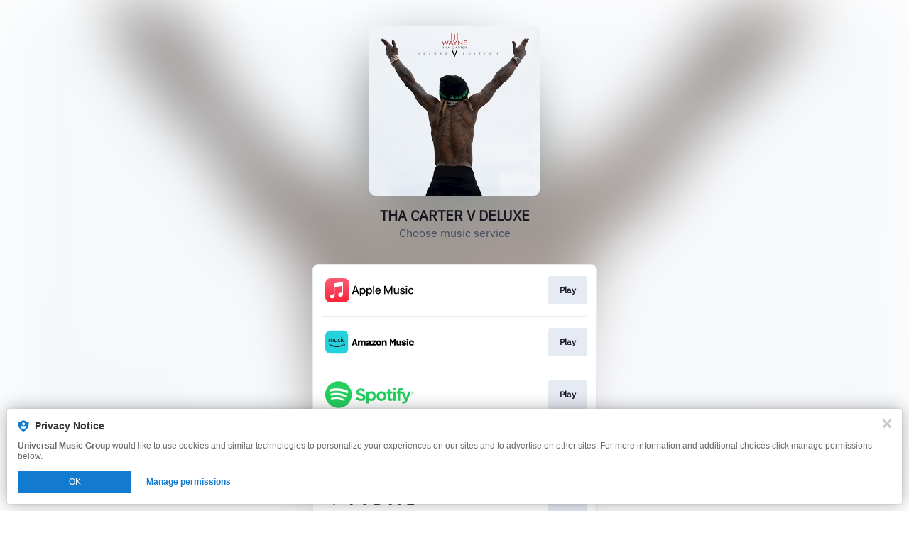

--- FILE ---
content_type: image/svg+xml
request_url: https://services.linkfire.com/logo_tidal_onlight.svg
body_size: 1836
content:
<?xml version="1.0" encoding="utf-8"?>
<!-- Generator: Adobe Illustrator 19.2.0, SVG Export Plug-In . SVG Version: 6.00 Build 0)  -->
<svg version="1.1" xmlns="http://www.w3.org/2000/svg" xmlns:xlink="http://www.w3.org/1999/xlink" x="0px" y="0px"
	 viewBox="0 0 125 40" enable-background="new 0 0 125 40" xml:space="preserve">
<g id="bg" display="none">
	<rect display="inline" fill="#FFFFFF" width="125" height="40"/>
</g>
<g id="icons">
	<g>
		<g>
			<path fill-rule="evenodd" clip-rule="evenodd" d="M68.682,27.699c0.004-0.086,0.013-0.172,0.013-0.258c0-4.942,0-9.884,0-14.824
				c0-0.093,0-0.186,0-0.292c0.072-0.008,0.126-0.018,0.181-0.018c1.948,0.001,3.9-0.017,5.851,0.009
				c1.453,0.019,2.853,0.323,4.159,0.985c2.056,1.044,3.302,2.704,3.718,4.974c0.253,1.377,0.216,2.749-0.197,4.093
				c-0.599,1.962-1.857,3.382-3.663,4.323c-0.991,0.516-2.048,0.813-3.16,0.928c-0.177,0.018-0.353,0.052-0.529,0.079
				C72.932,27.699,70.806,27.699,68.682,27.699z M72.117,24.648c0.068,0.005,0.11,0.01,0.153,0.01c0.722,0,1.444,0.007,2.167-0.002
				c0.501-0.007,0.996-0.072,1.477-0.213c1.588-0.468,2.632-1.483,3.064-3.092c0.225-0.835,0.249-1.686,0.063-2.531
				c-0.294-1.343-1.045-2.347-2.273-2.978c-0.706-0.364-1.467-0.526-2.255-0.538c-0.745-0.012-1.49-0.003-2.233-0.001
				c-0.055,0-0.111,0.011-0.164,0.016C72.117,18.433,72.117,21.531,72.117,24.648z"/>
			<path fill-rule="evenodd" clip-rule="evenodd" d="M89.752,27.699c0.018-0.068,0.03-0.141,0.057-0.205
				c2.078-4.999,4.157-9.998,6.238-14.997c0.025-0.059,0.052-0.117,0.084-0.181c1.208,0,2.412,0,3.626,0
				c0.098,0.235,0.193,0.467,0.29,0.702c1.981,4.805,3.96,9.611,5.938,14.417c0.035,0.083,0.048,0.177,0.069,0.265
				c-1.271,0-2.542,0-3.814,0c-0.015-0.033-0.033-0.064-0.044-0.099c-0.334-0.9-0.665-1.799-1.001-2.698
				c-0.032-0.087-0.068-0.172-0.098-0.252c-2.168,0-4.318,0-6.471,0c-0.385,1.024-0.763,2.037-1.146,3.049
				C92.239,27.699,90.995,27.699,89.752,27.699z M100.162,21.896c-0.761-1.995-1.513-3.963-2.273-5.954
				c-0.192,0.361-2.263,5.793-2.269,5.954C97.121,21.896,98.619,21.896,100.162,21.896z"/>
			<path fill-rule="evenodd" clip-rule="evenodd" d="M30.53,12.308c2.434-0.001,4.87-0.001,7.305-0.002c1.648,0,3.294,0,4.943,0
				c0.085,0,0.172,0,0.252,0c0.05,0.163,0.068,2.611,0.023,2.986c-1.484,0-2.968,0-4.483,0c-0.004,0.103-0.008,0.186-0.008,0.269
				c0,1.077,0,2.154,0,3.23c0,2.868,0,5.737-0.001,8.605c0,0.101-0.007,0.202-0.011,0.303c-1.158,0-2.314,0-3.469,0
				c-0.002-0.101-0.008-0.202-0.008-0.303c0-3.933,0-7.866,0-11.8c0-0.092,0-0.183,0-0.297c-1.532,0-3.039,0-4.544,0
				C30.53,14.303,30.53,13.305,30.53,12.308z"/>
			<path fill-rule="evenodd" clip-rule="evenodd" d="M115.419,27.699c0.003-0.079,0.007-0.158,0.007-0.238c0-4.948,0-9.897,0-14.845
				c0-0.093,0-0.186,0-0.274c0.176-0.046,3.252-0.054,3.512-0.009c0,4.088,0,8.179,0,12.283c0.085,0.005,0.149,0.013,0.211,0.013
				c1.9,0.001,3.8,0,5.701,0c0.05,0,0.1-0.006,0.151-0.009c0,1.026,0,2.052,0,3.078C121.806,27.699,118.612,27.699,115.419,27.699z"
				/>
			<path fill-rule="evenodd" clip-rule="evenodd" d="M53.508,27.699c0-5.12,0-10.24,0-15.355c0.166-0.046,3.184-0.06,3.501-0.017
				c0.005,0.051,0.014,0.107,0.014,0.162c0.001,5.034,0.001,10.068,0.001,15.101c0,0.036-0.003,0.072-0.004,0.108
				C55.85,27.699,54.679,27.699,53.508,27.699z"/>
		</g>
		<g>
			<path fill-rule="evenodd" clip-rule="evenodd" d="M20.956,11.641c0.046,0.053,0.09,0.11,0.139,0.16
				c1.282,1.283,2.566,2.565,3.847,3.846c0.056,0.056,0.121,0.103,0.159,0.134c-1.41,1.409-2.8,2.801-4.214,4.213
				c-1.357-1.357-2.748-2.748-4.143-4.142c-1.399,1.399-2.786,2.787-4.193,4.194c-1.406-1.407-2.798-2.797-4.203-4.203
				c-1.397,1.397-2.785,2.785-4.153,4.152C2.794,18.594,1.404,17.203,0,15.799c0.025-0.025,0.076-0.082,0.129-0.138
				c1.288-1.287,2.574-2.574,3.862-3.861c0.051-0.051,0.095-0.105,0.144-0.159c0.013,0,0.027,0,0.043,0
				c0.021,0.027,0.038,0.059,0.064,0.083c1.33,1.332,2.662,2.663,3.994,3.995c0.033,0.033,0.075,0.062,0.117,0.098
				c0.05-0.046,0.094-0.084,0.134-0.124c1.3-1.3,2.602-2.601,3.902-3.902c0.043-0.044,0.075-0.099,0.114-0.149
				c0.014,0,0.029,0,0.042,0c1.393,1.392,2.783,2.785,4.184,4.188c0.067-0.061,0.119-0.107,0.169-0.158
				c1.306-1.306,2.615-2.612,3.92-3.918c0.034-0.034,0.065-0.075,0.096-0.112C20.927,11.641,20.942,11.641,20.956,11.641z"/>
			<path fill-rule="evenodd" clip-rule="evenodd" d="M8.416,24.216c1.362-1.362,2.755-2.754,4.133-4.133
				c1.37,1.372,2.763,2.765,4.142,4.144c-1.374,1.375-2.763,2.763-4.132,4.131C11.186,26.983,9.792,25.591,8.416,24.216z"/>
		</g>
	</g>
</g>
</svg>
